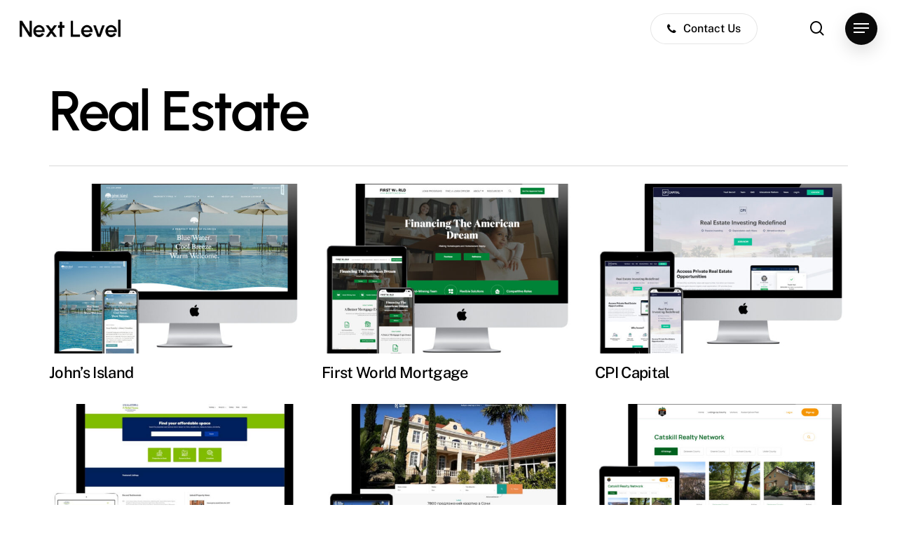

--- FILE ---
content_type: text/html; charset=UTF-8
request_url: https://nextlevelwebsolutions.com/project-type/real-estate/
body_size: 11282
content:
<!doctype html>
<html lang="en-US" class="no-js">
<head>
	<meta charset="UTF-8">
	<meta name="viewport" content="width=device-width, initial-scale=1, maximum-scale=1, user-scalable=0" /><title>Real Estate &#8211; Next Level</title>
<meta name='robots' content='max-image-preview:large' />
<link rel='dns-prefetch' href='//fonts.googleapis.com' />
<link rel="alternate" type="application/rss+xml" title="Next Level &raquo; Feed" href="https://nextlevelwebsolutions.com/feed/" />
<link rel="alternate" type="application/rss+xml" title="Next Level &raquo; Comments Feed" href="https://nextlevelwebsolutions.com/comments/feed/" />
<link rel="alternate" type="application/rss+xml" title="Next Level &raquo; Real Estate Project Category Feed" href="https://nextlevelwebsolutions.com/project-type/real-estate/feed/" />
<link rel="preload" href="https://nextlevelwebsolutions.com/wp-content/themes/salient/css/fonts/icomoon.woff?v=1.2" as="font" type="font/woff" crossorigin="anonymous"><style id='wp-img-auto-sizes-contain-inline-css' type='text/css'>
img:is([sizes=auto i],[sizes^="auto," i]){contain-intrinsic-size:3000px 1500px}
/*# sourceURL=wp-img-auto-sizes-contain-inline-css */
</style>
<style id='classic-theme-styles-inline-css' type='text/css'>
/*! This file is auto-generated */
.wp-block-button__link{color:#fff;background-color:#32373c;border-radius:9999px;box-shadow:none;text-decoration:none;padding:calc(.667em + 2px) calc(1.333em + 2px);font-size:1.125em}.wp-block-file__button{background:#32373c;color:#fff;text-decoration:none}
/*# sourceURL=/wp-includes/css/classic-themes.min.css */
</style>
<link rel='stylesheet' id='nectar-portfolio-css' href='https://nextlevelwebsolutions.com/wp-content/plugins/salient-portfolio/css/portfolio.css?ver=1.7.1' type='text/css' media='all' />
<link rel='stylesheet' id='salient-grid-system-css' href='https://nextlevelwebsolutions.com/wp-content/themes/salient/css/build/grid-system.css?ver=14.0.7' type='text/css' media='all' />
<link rel='stylesheet' id='main-styles-css' href='https://nextlevelwebsolutions.com/wp-content/themes/salient/css/build/style.css?ver=14.0.7' type='text/css' media='all' />
<link rel='stylesheet' id='nectar-header-perma-transparent-css' href='https://nextlevelwebsolutions.com/wp-content/themes/salient/css/build/header/header-perma-transparent.css?ver=14.0.7' type='text/css' media='all' />
<style type="text/css">@font-face {font-family:Open Sans;font-style:normal;font-weight:300;src:url(/cf-fonts/s/open-sans/5.0.20/greek-ext/300/normal.woff2);unicode-range:U+1F00-1FFF;font-display:swap;}@font-face {font-family:Open Sans;font-style:normal;font-weight:300;src:url(/cf-fonts/s/open-sans/5.0.20/hebrew/300/normal.woff2);unicode-range:U+0590-05FF,U+200C-2010,U+20AA,U+25CC,U+FB1D-FB4F;font-display:swap;}@font-face {font-family:Open Sans;font-style:normal;font-weight:300;src:url(/cf-fonts/s/open-sans/5.0.20/vietnamese/300/normal.woff2);unicode-range:U+0102-0103,U+0110-0111,U+0128-0129,U+0168-0169,U+01A0-01A1,U+01AF-01B0,U+0300-0301,U+0303-0304,U+0308-0309,U+0323,U+0329,U+1EA0-1EF9,U+20AB;font-display:swap;}@font-face {font-family:Open Sans;font-style:normal;font-weight:300;src:url(/cf-fonts/s/open-sans/5.0.20/latin-ext/300/normal.woff2);unicode-range:U+0100-02AF,U+0304,U+0308,U+0329,U+1E00-1E9F,U+1EF2-1EFF,U+2020,U+20A0-20AB,U+20AD-20CF,U+2113,U+2C60-2C7F,U+A720-A7FF;font-display:swap;}@font-face {font-family:Open Sans;font-style:normal;font-weight:300;src:url(/cf-fonts/s/open-sans/5.0.20/cyrillic/300/normal.woff2);unicode-range:U+0301,U+0400-045F,U+0490-0491,U+04B0-04B1,U+2116;font-display:swap;}@font-face {font-family:Open Sans;font-style:normal;font-weight:300;src:url(/cf-fonts/s/open-sans/5.0.20/cyrillic-ext/300/normal.woff2);unicode-range:U+0460-052F,U+1C80-1C88,U+20B4,U+2DE0-2DFF,U+A640-A69F,U+FE2E-FE2F;font-display:swap;}@font-face {font-family:Open Sans;font-style:normal;font-weight:300;src:url(/cf-fonts/s/open-sans/5.0.20/latin/300/normal.woff2);unicode-range:U+0000-00FF,U+0131,U+0152-0153,U+02BB-02BC,U+02C6,U+02DA,U+02DC,U+0304,U+0308,U+0329,U+2000-206F,U+2074,U+20AC,U+2122,U+2191,U+2193,U+2212,U+2215,U+FEFF,U+FFFD;font-display:swap;}@font-face {font-family:Open Sans;font-style:normal;font-weight:300;src:url(/cf-fonts/s/open-sans/5.0.20/greek/300/normal.woff2);unicode-range:U+0370-03FF;font-display:swap;}@font-face {font-family:Open Sans;font-style:normal;font-weight:400;src:url(/cf-fonts/s/open-sans/5.0.20/latin/400/normal.woff2);unicode-range:U+0000-00FF,U+0131,U+0152-0153,U+02BB-02BC,U+02C6,U+02DA,U+02DC,U+0304,U+0308,U+0329,U+2000-206F,U+2074,U+20AC,U+2122,U+2191,U+2193,U+2212,U+2215,U+FEFF,U+FFFD;font-display:swap;}@font-face {font-family:Open Sans;font-style:normal;font-weight:400;src:url(/cf-fonts/s/open-sans/5.0.20/vietnamese/400/normal.woff2);unicode-range:U+0102-0103,U+0110-0111,U+0128-0129,U+0168-0169,U+01A0-01A1,U+01AF-01B0,U+0300-0301,U+0303-0304,U+0308-0309,U+0323,U+0329,U+1EA0-1EF9,U+20AB;font-display:swap;}@font-face {font-family:Open Sans;font-style:normal;font-weight:400;src:url(/cf-fonts/s/open-sans/5.0.20/greek/400/normal.woff2);unicode-range:U+0370-03FF;font-display:swap;}@font-face {font-family:Open Sans;font-style:normal;font-weight:400;src:url(/cf-fonts/s/open-sans/5.0.20/hebrew/400/normal.woff2);unicode-range:U+0590-05FF,U+200C-2010,U+20AA,U+25CC,U+FB1D-FB4F;font-display:swap;}@font-face {font-family:Open Sans;font-style:normal;font-weight:400;src:url(/cf-fonts/s/open-sans/5.0.20/latin-ext/400/normal.woff2);unicode-range:U+0100-02AF,U+0304,U+0308,U+0329,U+1E00-1E9F,U+1EF2-1EFF,U+2020,U+20A0-20AB,U+20AD-20CF,U+2113,U+2C60-2C7F,U+A720-A7FF;font-display:swap;}@font-face {font-family:Open Sans;font-style:normal;font-weight:400;src:url(/cf-fonts/s/open-sans/5.0.20/cyrillic/400/normal.woff2);unicode-range:U+0301,U+0400-045F,U+0490-0491,U+04B0-04B1,U+2116;font-display:swap;}@font-face {font-family:Open Sans;font-style:normal;font-weight:400;src:url(/cf-fonts/s/open-sans/5.0.20/cyrillic-ext/400/normal.woff2);unicode-range:U+0460-052F,U+1C80-1C88,U+20B4,U+2DE0-2DFF,U+A640-A69F,U+FE2E-FE2F;font-display:swap;}@font-face {font-family:Open Sans;font-style:normal;font-weight:400;src:url(/cf-fonts/s/open-sans/5.0.20/greek-ext/400/normal.woff2);unicode-range:U+1F00-1FFF;font-display:swap;}@font-face {font-family:Open Sans;font-style:normal;font-weight:600;src:url(/cf-fonts/s/open-sans/5.0.20/cyrillic-ext/600/normal.woff2);unicode-range:U+0460-052F,U+1C80-1C88,U+20B4,U+2DE0-2DFF,U+A640-A69F,U+FE2E-FE2F;font-display:swap;}@font-face {font-family:Open Sans;font-style:normal;font-weight:600;src:url(/cf-fonts/s/open-sans/5.0.20/greek-ext/600/normal.woff2);unicode-range:U+1F00-1FFF;font-display:swap;}@font-face {font-family:Open Sans;font-style:normal;font-weight:600;src:url(/cf-fonts/s/open-sans/5.0.20/greek/600/normal.woff2);unicode-range:U+0370-03FF;font-display:swap;}@font-face {font-family:Open Sans;font-style:normal;font-weight:600;src:url(/cf-fonts/s/open-sans/5.0.20/hebrew/600/normal.woff2);unicode-range:U+0590-05FF,U+200C-2010,U+20AA,U+25CC,U+FB1D-FB4F;font-display:swap;}@font-face {font-family:Open Sans;font-style:normal;font-weight:600;src:url(/cf-fonts/s/open-sans/5.0.20/cyrillic/600/normal.woff2);unicode-range:U+0301,U+0400-045F,U+0490-0491,U+04B0-04B1,U+2116;font-display:swap;}@font-face {font-family:Open Sans;font-style:normal;font-weight:600;src:url(/cf-fonts/s/open-sans/5.0.20/vietnamese/600/normal.woff2);unicode-range:U+0102-0103,U+0110-0111,U+0128-0129,U+0168-0169,U+01A0-01A1,U+01AF-01B0,U+0300-0301,U+0303-0304,U+0308-0309,U+0323,U+0329,U+1EA0-1EF9,U+20AB;font-display:swap;}@font-face {font-family:Open Sans;font-style:normal;font-weight:600;src:url(/cf-fonts/s/open-sans/5.0.20/latin/600/normal.woff2);unicode-range:U+0000-00FF,U+0131,U+0152-0153,U+02BB-02BC,U+02C6,U+02DA,U+02DC,U+0304,U+0308,U+0329,U+2000-206F,U+2074,U+20AC,U+2122,U+2191,U+2193,U+2212,U+2215,U+FEFF,U+FFFD;font-display:swap;}@font-face {font-family:Open Sans;font-style:normal;font-weight:600;src:url(/cf-fonts/s/open-sans/5.0.20/latin-ext/600/normal.woff2);unicode-range:U+0100-02AF,U+0304,U+0308,U+0329,U+1E00-1E9F,U+1EF2-1EFF,U+2020,U+20A0-20AB,U+20AD-20CF,U+2113,U+2C60-2C7F,U+A720-A7FF;font-display:swap;}@font-face {font-family:Open Sans;font-style:normal;font-weight:700;src:url(/cf-fonts/s/open-sans/5.0.20/hebrew/700/normal.woff2);unicode-range:U+0590-05FF,U+200C-2010,U+20AA,U+25CC,U+FB1D-FB4F;font-display:swap;}@font-face {font-family:Open Sans;font-style:normal;font-weight:700;src:url(/cf-fonts/s/open-sans/5.0.20/cyrillic-ext/700/normal.woff2);unicode-range:U+0460-052F,U+1C80-1C88,U+20B4,U+2DE0-2DFF,U+A640-A69F,U+FE2E-FE2F;font-display:swap;}@font-face {font-family:Open Sans;font-style:normal;font-weight:700;src:url(/cf-fonts/s/open-sans/5.0.20/greek-ext/700/normal.woff2);unicode-range:U+1F00-1FFF;font-display:swap;}@font-face {font-family:Open Sans;font-style:normal;font-weight:700;src:url(/cf-fonts/s/open-sans/5.0.20/vietnamese/700/normal.woff2);unicode-range:U+0102-0103,U+0110-0111,U+0128-0129,U+0168-0169,U+01A0-01A1,U+01AF-01B0,U+0300-0301,U+0303-0304,U+0308-0309,U+0323,U+0329,U+1EA0-1EF9,U+20AB;font-display:swap;}@font-face {font-family:Open Sans;font-style:normal;font-weight:700;src:url(/cf-fonts/s/open-sans/5.0.20/latin-ext/700/normal.woff2);unicode-range:U+0100-02AF,U+0304,U+0308,U+0329,U+1E00-1E9F,U+1EF2-1EFF,U+2020,U+20A0-20AB,U+20AD-20CF,U+2113,U+2C60-2C7F,U+A720-A7FF;font-display:swap;}@font-face {font-family:Open Sans;font-style:normal;font-weight:700;src:url(/cf-fonts/s/open-sans/5.0.20/greek/700/normal.woff2);unicode-range:U+0370-03FF;font-display:swap;}@font-face {font-family:Open Sans;font-style:normal;font-weight:700;src:url(/cf-fonts/s/open-sans/5.0.20/latin/700/normal.woff2);unicode-range:U+0000-00FF,U+0131,U+0152-0153,U+02BB-02BC,U+02C6,U+02DA,U+02DC,U+0304,U+0308,U+0329,U+2000-206F,U+2074,U+20AC,U+2122,U+2191,U+2193,U+2212,U+2215,U+FEFF,U+FFFD;font-display:swap;}@font-face {font-family:Open Sans;font-style:normal;font-weight:700;src:url(/cf-fonts/s/open-sans/5.0.20/cyrillic/700/normal.woff2);unicode-range:U+0301,U+0400-045F,U+0490-0491,U+04B0-04B1,U+2116;font-display:swap;}</style>
<link rel='stylesheet' id='nectar-blog-masonry-core-css' href='https://nextlevelwebsolutions.com/wp-content/themes/salient/css/build/blog/masonry-core.css?ver=14.0.7' type='text/css' media='all' />
<link rel='stylesheet' id='responsive-css' href='https://nextlevelwebsolutions.com/wp-content/themes/salient/css/build/responsive.css?ver=14.0.7' type='text/css' media='all' />
<link rel='stylesheet' id='nectar-flickity-css' href='https://nextlevelwebsolutions.com/wp-content/themes/salient/css/build/plugins/flickity.css?ver=14.0.7' type='text/css' media='all' />
<link rel='stylesheet' id='select2-css' href='https://nextlevelwebsolutions.com/wp-content/themes/salient/css/build/plugins/select2.css?ver=4.0.1' type='text/css' media='all' />
<link rel='stylesheet' id='skin-material-css' href='https://nextlevelwebsolutions.com/wp-content/themes/salient/css/build/skin-material.css?ver=14.0.7' type='text/css' media='all' />
<link rel='stylesheet' id='salient-wp-menu-dynamic-css' href='https://nextlevelwebsolutions.com/wp-content/uploads/salient/menu-dynamic.css?ver=27671' type='text/css' media='all' />
<link rel='stylesheet' id='dynamic-css-css' href='https://nextlevelwebsolutions.com/wp-content/themes/salient/css/salient-dynamic-styles.css?ver=83542' type='text/css' media='all' />
<style id='dynamic-css-inline-css' type='text/css'>
#header-space{background-color:#ffffff}@media only screen and (min-width:1000px){body #ajax-content-wrap.no-scroll{min-height:calc(100vh - 81px);height:calc(100vh - 81px)!important;}}@media only screen and (min-width:1000px){#page-header-wrap.fullscreen-header,#page-header-wrap.fullscreen-header #page-header-bg,html:not(.nectar-box-roll-loaded) .nectar-box-roll > #page-header-bg.fullscreen-header,.nectar_fullscreen_zoom_recent_projects,#nectar_fullscreen_rows:not(.afterLoaded) > div{height:calc(100vh - 80px);}.wpb_row.vc_row-o-full-height.top-level,.wpb_row.vc_row-o-full-height.top-level > .col.span_12{min-height:calc(100vh - 80px);}html:not(.nectar-box-roll-loaded) .nectar-box-roll > #page-header-bg.fullscreen-header{top:81px;}.nectar-slider-wrap[data-fullscreen="true"]:not(.loaded),.nectar-slider-wrap[data-fullscreen="true"]:not(.loaded) .swiper-container{height:calc(100vh - 79px)!important;}.admin-bar .nectar-slider-wrap[data-fullscreen="true"]:not(.loaded),.admin-bar .nectar-slider-wrap[data-fullscreen="true"]:not(.loaded) .swiper-container{height:calc(100vh - 79px - 32px)!important;}}@media only screen and (max-width:999px){.using-mobile-browser #nectar_fullscreen_rows:not(.afterLoaded):not([data-mobile-disable="on"]) > div{height:calc(100vh - 101px);}.using-mobile-browser .wpb_row.vc_row-o-full-height.top-level,.using-mobile-browser .wpb_row.vc_row-o-full-height.top-level > .col.span_12,[data-permanent-transparent="1"].using-mobile-browser .wpb_row.vc_row-o-full-height.top-level,[data-permanent-transparent="1"].using-mobile-browser .wpb_row.vc_row-o-full-height.top-level > .col.span_12{min-height:calc(100vh - 101px);}html:not(.nectar-box-roll-loaded) .nectar-box-roll > #page-header-bg.fullscreen-header,.nectar_fullscreen_zoom_recent_projects,.nectar-slider-wrap[data-fullscreen="true"]:not(.loaded),.nectar-slider-wrap[data-fullscreen="true"]:not(.loaded) .swiper-container,#nectar_fullscreen_rows:not(.afterLoaded):not([data-mobile-disable="on"]) > div{height:calc(100vh - 48px);}.wpb_row.vc_row-o-full-height.top-level,.wpb_row.vc_row-o-full-height.top-level > .col.span_12{min-height:calc(100vh - 48px);}body[data-transparent-header="false"] #ajax-content-wrap.no-scroll{min-height:calc(100vh - 48px);height:calc(100vh - 48px);}}.nectar-shape-divider-wrap{position:absolute;top:auto;bottom:0;left:0;right:0;width:100%;height:150px;z-index:3;transform:translateZ(0);}.post-area.span_9 .nectar-shape-divider-wrap{overflow:hidden;}.nectar-shape-divider-wrap[data-front="true"]{z-index:50;}.nectar-shape-divider-wrap[data-style="waves_opacity"] svg path:first-child{opacity:0.6;}.nectar-shape-divider-wrap[data-style="curve_opacity"] svg path:nth-child(1),.nectar-shape-divider-wrap[data-style="waves_opacity_alt"] svg path:nth-child(1){opacity:0.15;}.nectar-shape-divider-wrap[data-style="curve_opacity"] svg path:nth-child(2),.nectar-shape-divider-wrap[data-style="waves_opacity_alt"] svg path:nth-child(2){opacity:0.3;}.nectar-shape-divider{width:100%;left:0;bottom:-1px;height:100%;position:absolute;}.nectar-shape-divider-wrap.no-color .nectar-shape-divider{fill:#fff;}@media only screen and (max-width:999px){.nectar-shape-divider-wrap:not([data-using-percent-val="true"]) .nectar-shape-divider{height:75%;}.nectar-shape-divider-wrap[data-style="clouds"]:not([data-using-percent-val="true"]) .nectar-shape-divider{height:55%;}}@media only screen and (max-width:690px){.nectar-shape-divider-wrap:not([data-using-percent-val="true"]) .nectar-shape-divider{height:33%;}.nectar-shape-divider-wrap[data-style="clouds"]:not([data-using-percent-val="true"]) .nectar-shape-divider{height:33%;}}#ajax-content-wrap .nectar-shape-divider-wrap[data-height="1"] .nectar-shape-divider,#ajax-content-wrap .nectar-shape-divider-wrap[data-height="1px"] .nectar-shape-divider{height:1px;}.nectar-shape-divider-wrap[data-position="top"]{top:-1px;bottom:auto;}.nectar-shape-divider-wrap[data-position="top"]{transform:rotate(180deg)}#ajax-content-wrap .vc_row.left_padding_5pct .row_col_wrap_12{padding-left:5%;}#ajax-content-wrap .vc_row.right_padding_5pct .row_col_wrap_12{padding-right:5%;}@media only screen and (max-width:999px){.vc_row.top_padding_tablet_4pct{padding-top:4%!important;}}@media only screen and (max-width:999px){.vc_row.bottom_padding_tablet_4pct{padding-bottom:4%!important;}}@media only screen and (max-width:999px){.wpb_column.force-tablet-text-align-left,.wpb_column.force-tablet-text-align-left .col{text-align:left!important;}.wpb_column.force-tablet-text-align-right,.wpb_column.force-tablet-text-align-right .col{text-align:right!important;}.wpb_column.force-tablet-text-align-center,.wpb_column.force-tablet-text-align-center .col,.wpb_column.force-tablet-text-align-center .vc_custom_heading,.wpb_column.force-tablet-text-align-center .nectar-cta{text-align:center!important;}.wpb_column.force-tablet-text-align-center .img-with-aniamtion-wrap img{display:inline-block;}}.wpb_column.el_spacing_0px > .vc_column-inner > .wpb_wrapper > div:not(:last-child){margin-bottom:0;}@media only screen and (max-width:999px){.wpb_column.top_margin_tablet_10px{margin-top:10px!important;}}@media only screen and (max-width:999px){.wpb_column.bottom_margin_tablet_10px{margin-bottom:10px!important;}}@media only screen and (max-width:999px){.nectar-cta.display_tablet_inherit{display:inherit;}}@media only screen and (max-width:690px){.nectar-cta.display_phone_inherit{display:inherit;}}@media only screen and (max-width:690px){.wpb_column.force-phone-text-align-left,.wpb_column.force-phone-text-align-left .col{text-align:left!important;}.wpb_column.force-phone-text-align-right,.wpb_column.force-phone-text-align-right .col{text-align:right!important;}.wpb_column.force-phone-text-align-center,.wpb_column.force-phone-text-align-center .col,.wpb_column.force-phone-text-align-center .vc_custom_heading,.wpb_column.force-phone-text-align-center .nectar-cta{text-align:center!important;}.wpb_column.force-phone-text-align-center .img-with-aniamtion-wrap img{display:inline-block;}}@media only screen and (max-width:690px){.vc_row.bottom_padding_phone_8pct{padding-bottom:8%!important;}}@media only screen and (max-width:690px){.vc_row.top_padding_phone_8pct{padding-top:8%!important;}}.screen-reader-text,.nectar-skip-to-content:not(:focus){border:0;clip:rect(1px,1px,1px,1px);clip-path:inset(50%);height:1px;margin:-1px;overflow:hidden;padding:0;position:absolute!important;width:1px;word-wrap:normal!important;}
/*# sourceURL=dynamic-css-inline-css */
</style>
<link rel='stylesheet' id='salient-child-style-css' href='https://nextlevelwebsolutions.com/wp-content/themes/nextlevel/style.css?ver=14.0.7' type='text/css' media='all' />
<style type="text/css">@font-face {font-family:Urbanist;font-style:normal;font-weight:700;src:url(/cf-fonts/s/urbanist/5.0.18/latin-ext/700/normal.woff2);unicode-range:U+0100-02AF,U+0304,U+0308,U+0329,U+1E00-1E9F,U+1EF2-1EFF,U+2020,U+20A0-20AB,U+20AD-20CF,U+2113,U+2C60-2C7F,U+A720-A7FF;font-display:swap;}@font-face {font-family:Urbanist;font-style:normal;font-weight:700;src:url(/cf-fonts/s/urbanist/5.0.18/latin/700/normal.woff2);unicode-range:U+0000-00FF,U+0131,U+0152-0153,U+02BB-02BC,U+02C6,U+02DA,U+02DC,U+0304,U+0308,U+0329,U+2000-206F,U+2074,U+20AC,U+2122,U+2191,U+2193,U+2212,U+2215,U+FEFF,U+FFFD;font-display:swap;}@font-face {font-family:Urbanist;font-style:normal;font-weight:600;src:url(/cf-fonts/s/urbanist/5.0.18/latin-ext/600/normal.woff2);unicode-range:U+0100-02AF,U+0304,U+0308,U+0329,U+1E00-1E9F,U+1EF2-1EFF,U+2020,U+20A0-20AB,U+20AD-20CF,U+2113,U+2C60-2C7F,U+A720-A7FF;font-display:swap;}@font-face {font-family:Urbanist;font-style:normal;font-weight:600;src:url(/cf-fonts/s/urbanist/5.0.18/latin/600/normal.woff2);unicode-range:U+0000-00FF,U+0131,U+0152-0153,U+02BB-02BC,U+02C6,U+02DA,U+02DC,U+0304,U+0308,U+0329,U+2000-206F,U+2074,U+20AC,U+2122,U+2191,U+2193,U+2212,U+2215,U+FEFF,U+FFFD;font-display:swap;}@font-face {font-family:Public Sans;font-style:normal;font-weight:500;src:url(/cf-fonts/s/public-sans/5.0.16/latin/500/normal.woff2);unicode-range:U+0000-00FF,U+0131,U+0152-0153,U+02BB-02BC,U+02C6,U+02DA,U+02DC,U+0304,U+0308,U+0329,U+2000-206F,U+2074,U+20AC,U+2122,U+2191,U+2193,U+2212,U+2215,U+FEFF,U+FFFD;font-display:swap;}@font-face {font-family:Public Sans;font-style:normal;font-weight:500;src:url(/cf-fonts/s/public-sans/5.0.16/latin-ext/500/normal.woff2);unicode-range:U+0100-02AF,U+0304,U+0308,U+0329,U+1E00-1E9F,U+1EF2-1EFF,U+2020,U+20A0-20AB,U+20AD-20CF,U+2113,U+2C60-2C7F,U+A720-A7FF;font-display:swap;}@font-face {font-family:Public Sans;font-style:normal;font-weight:500;src:url(/cf-fonts/s/public-sans/5.0.16/vietnamese/500/normal.woff2);unicode-range:U+0102-0103,U+0110-0111,U+0128-0129,U+0168-0169,U+01A0-01A1,U+01AF-01B0,U+0300-0301,U+0303-0304,U+0308-0309,U+0323,U+0329,U+1EA0-1EF9,U+20AB;font-display:swap;}@font-face {font-family:Public Sans;font-style:normal;font-weight:400;src:url(/cf-fonts/s/public-sans/5.0.16/vietnamese/400/normal.woff2);unicode-range:U+0102-0103,U+0110-0111,U+0128-0129,U+0168-0169,U+01A0-01A1,U+01AF-01B0,U+0300-0301,U+0303-0304,U+0308-0309,U+0323,U+0329,U+1EA0-1EF9,U+20AB;font-display:swap;}@font-face {font-family:Public Sans;font-style:normal;font-weight:400;src:url(/cf-fonts/s/public-sans/5.0.16/latin-ext/400/normal.woff2);unicode-range:U+0100-02AF,U+0304,U+0308,U+0329,U+1E00-1E9F,U+1EF2-1EFF,U+2020,U+20A0-20AB,U+20AD-20CF,U+2113,U+2C60-2C7F,U+A720-A7FF;font-display:swap;}@font-face {font-family:Public Sans;font-style:normal;font-weight:400;src:url(/cf-fonts/s/public-sans/5.0.16/latin/400/normal.woff2);unicode-range:U+0000-00FF,U+0131,U+0152-0153,U+02BB-02BC,U+02C6,U+02DA,U+02DC,U+0304,U+0308,U+0329,U+2000-206F,U+2074,U+20AC,U+2122,U+2191,U+2193,U+2212,U+2215,U+FEFF,U+FFFD;font-display:swap;}@font-face {font-family:Public Sans;font-style:normal;font-weight:300;src:url(/cf-fonts/s/public-sans/5.0.16/latin-ext/300/normal.woff2);unicode-range:U+0100-02AF,U+0304,U+0308,U+0329,U+1E00-1E9F,U+1EF2-1EFF,U+2020,U+20A0-20AB,U+20AD-20CF,U+2113,U+2C60-2C7F,U+A720-A7FF;font-display:swap;}@font-face {font-family:Public Sans;font-style:normal;font-weight:300;src:url(/cf-fonts/s/public-sans/5.0.16/latin/300/normal.woff2);unicode-range:U+0000-00FF,U+0131,U+0152-0153,U+02BB-02BC,U+02C6,U+02DA,U+02DC,U+0304,U+0308,U+0329,U+2000-206F,U+2074,U+20AC,U+2122,U+2191,U+2193,U+2212,U+2215,U+FEFF,U+FFFD;font-display:swap;}@font-face {font-family:Public Sans;font-style:normal;font-weight:300;src:url(/cf-fonts/s/public-sans/5.0.16/vietnamese/300/normal.woff2);unicode-range:U+0102-0103,U+0110-0111,U+0128-0129,U+0168-0169,U+01A0-01A1,U+01AF-01B0,U+0300-0301,U+0303-0304,U+0308-0309,U+0323,U+0329,U+1EA0-1EF9,U+20AB;font-display:swap;}@font-face {font-family:Public Sans;font-style:normal;font-weight:600;src:url(/cf-fonts/s/public-sans/5.0.16/latin/600/normal.woff2);unicode-range:U+0000-00FF,U+0131,U+0152-0153,U+02BB-02BC,U+02C6,U+02DA,U+02DC,U+0304,U+0308,U+0329,U+2000-206F,U+2074,U+20AC,U+2122,U+2191,U+2193,U+2212,U+2215,U+FEFF,U+FFFD;font-display:swap;}@font-face {font-family:Public Sans;font-style:normal;font-weight:600;src:url(/cf-fonts/s/public-sans/5.0.16/latin-ext/600/normal.woff2);unicode-range:U+0100-02AF,U+0304,U+0308,U+0329,U+1E00-1E9F,U+1EF2-1EFF,U+2020,U+20A0-20AB,U+20AD-20CF,U+2113,U+2C60-2C7F,U+A720-A7FF;font-display:swap;}@font-face {font-family:Public Sans;font-style:normal;font-weight:600;src:url(/cf-fonts/s/public-sans/5.0.16/vietnamese/600/normal.woff2);unicode-range:U+0102-0103,U+0110-0111,U+0128-0129,U+0168-0169,U+01A0-01A1,U+01AF-01B0,U+0300-0301,U+0303-0304,U+0308-0309,U+0323,U+0329,U+1EA0-1EF9,U+20AB;font-display:swap;}@font-face {font-family:Cormorant;font-style:normal;font-weight:500;src:url(/cf-fonts/s/cormorant/5.0.11/cyrillic/500/normal.woff2);unicode-range:U+0301,U+0400-045F,U+0490-0491,U+04B0-04B1,U+2116;font-display:swap;}@font-face {font-family:Cormorant;font-style:normal;font-weight:500;src:url(/cf-fonts/s/cormorant/5.0.11/cyrillic-ext/500/normal.woff2);unicode-range:U+0460-052F,U+1C80-1C88,U+20B4,U+2DE0-2DFF,U+A640-A69F,U+FE2E-FE2F;font-display:swap;}@font-face {font-family:Cormorant;font-style:normal;font-weight:500;src:url(/cf-fonts/s/cormorant/5.0.11/vietnamese/500/normal.woff2);unicode-range:U+0102-0103,U+0110-0111,U+0128-0129,U+0168-0169,U+01A0-01A1,U+01AF-01B0,U+0300-0301,U+0303-0304,U+0308-0309,U+0323,U+0329,U+1EA0-1EF9,U+20AB;font-display:swap;}@font-face {font-family:Cormorant;font-style:normal;font-weight:500;src:url(/cf-fonts/s/cormorant/5.0.11/latin/500/normal.woff2);unicode-range:U+0000-00FF,U+0131,U+0152-0153,U+02BB-02BC,U+02C6,U+02DA,U+02DC,U+0304,U+0308,U+0329,U+2000-206F,U+2074,U+20AC,U+2122,U+2191,U+2193,U+2212,U+2215,U+FEFF,U+FFFD;font-display:swap;}@font-face {font-family:Cormorant;font-style:normal;font-weight:500;src:url(/cf-fonts/s/cormorant/5.0.11/latin-ext/500/normal.woff2);unicode-range:U+0100-02AF,U+0304,U+0308,U+0329,U+1E00-1E9F,U+1EF2-1EFF,U+2020,U+20A0-20AB,U+20AD-20CF,U+2113,U+2C60-2C7F,U+A720-A7FF;font-display:swap;}@font-face {font-family:Castoro;font-style:normal;font-weight:400;src:url(/cf-fonts/s/castoro/5.0.11/latin-ext/400/normal.woff2);unicode-range:U+0100-02AF,U+0304,U+0308,U+0329,U+1E00-1E9F,U+1EF2-1EFF,U+2020,U+20A0-20AB,U+20AD-20CF,U+2113,U+2C60-2C7F,U+A720-A7FF;font-display:swap;}@font-face {font-family:Castoro;font-style:normal;font-weight:400;src:url(/cf-fonts/s/castoro/5.0.11/latin/400/normal.woff2);unicode-range:U+0000-00FF,U+0131,U+0152-0153,U+02BB-02BC,U+02C6,U+02DA,U+02DC,U+0304,U+0308,U+0329,U+2000-206F,U+2074,U+20AC,U+2122,U+2191,U+2193,U+2212,U+2215,U+FEFF,U+FFFD;font-display:swap;}</style>
<link rel='stylesheet' id='parent-style-css' href='https://nextlevelwebsolutions.com/wp-content/themes/salient/style.css?ver=6.9' type='text/css' media='all' />
<link rel='stylesheet' id='child-style-css' href='https://nextlevelwebsolutions.com/wp-content/themes/nextlevel/style.css?ver=6.9' type='text/css' media='all' />
<link rel='stylesheet' id='scss-styles-css' href='https://nextlevelwebsolutions.com/wp-content/themes/nextlevel/css/index.css?781247389=529000260&#038;ver=6.9' type='text/css' media='all' />
<script type="dc2c5b7f9c7c7923c1b95a71-text/javascript" src="https://nextlevelwebsolutions.com/wp-includes/js/jquery/jquery.min.js?ver=3.7.1" id="jquery-core-js"></script>
<script type="dc2c5b7f9c7c7923c1b95a71-text/javascript" src="https://nextlevelwebsolutions.com/wp-includes/js/jquery/jquery-migrate.min.js?ver=3.4.1" id="jquery-migrate-js"></script>
<link rel="https://api.w.org/" href="https://nextlevelwebsolutions.com/wp-json/" /><link rel="EditURI" type="application/rsd+xml" title="RSD" href="https://nextlevelwebsolutions.com/xmlrpc.php?rsd" />
<meta name="generator" content="WordPress 6.9" />
<script type="dc2c5b7f9c7c7923c1b95a71-text/javascript"> var root = document.getElementsByTagName( "html" )[0]; root.setAttribute( "class", "js" ); </script><meta name="generator" content="Powered by WPBakery Page Builder - drag and drop page builder for WordPress."/>
		<style type="text/css" id="wp-custom-css">
			.nectar-post-grid-filters a[data-filter="2015"],
.nectar-post-grid-filters a[data-filter="2016"],
.nectar-post-grid-filters a[data-filter="2017"],
.nectar-post-grid-filters a[data-filter="2018"],
.nectar-post-grid-filters a[data-filter="2019"],
.nectar-post-grid-filters a[data-filter="2020"],
.nectar-post-grid-filters a[data-filter="2021"],
.nectar-post-grid-filters a[data-filter="2022"],
.nectar-post-grid-filters a[data-filter="2023"],
.nectar-post-grid-filters a[data-filter="2024"],
.nectar-post-grid-filters a[data-filter="2025"]
{
	display: none !important;
	
}		</style>
		<noscript><style> .wpb_animate_when_almost_visible { opacity: 1; }</style></noscript><style id='global-styles-inline-css' type='text/css'>
:root{--wp--preset--aspect-ratio--square: 1;--wp--preset--aspect-ratio--4-3: 4/3;--wp--preset--aspect-ratio--3-4: 3/4;--wp--preset--aspect-ratio--3-2: 3/2;--wp--preset--aspect-ratio--2-3: 2/3;--wp--preset--aspect-ratio--16-9: 16/9;--wp--preset--aspect-ratio--9-16: 9/16;--wp--preset--color--black: #000000;--wp--preset--color--cyan-bluish-gray: #abb8c3;--wp--preset--color--white: #ffffff;--wp--preset--color--pale-pink: #f78da7;--wp--preset--color--vivid-red: #cf2e2e;--wp--preset--color--luminous-vivid-orange: #ff6900;--wp--preset--color--luminous-vivid-amber: #fcb900;--wp--preset--color--light-green-cyan: #7bdcb5;--wp--preset--color--vivid-green-cyan: #00d084;--wp--preset--color--pale-cyan-blue: #8ed1fc;--wp--preset--color--vivid-cyan-blue: #0693e3;--wp--preset--color--vivid-purple: #9b51e0;--wp--preset--gradient--vivid-cyan-blue-to-vivid-purple: linear-gradient(135deg,rgb(6,147,227) 0%,rgb(155,81,224) 100%);--wp--preset--gradient--light-green-cyan-to-vivid-green-cyan: linear-gradient(135deg,rgb(122,220,180) 0%,rgb(0,208,130) 100%);--wp--preset--gradient--luminous-vivid-amber-to-luminous-vivid-orange: linear-gradient(135deg,rgb(252,185,0) 0%,rgb(255,105,0) 100%);--wp--preset--gradient--luminous-vivid-orange-to-vivid-red: linear-gradient(135deg,rgb(255,105,0) 0%,rgb(207,46,46) 100%);--wp--preset--gradient--very-light-gray-to-cyan-bluish-gray: linear-gradient(135deg,rgb(238,238,238) 0%,rgb(169,184,195) 100%);--wp--preset--gradient--cool-to-warm-spectrum: linear-gradient(135deg,rgb(74,234,220) 0%,rgb(151,120,209) 20%,rgb(207,42,186) 40%,rgb(238,44,130) 60%,rgb(251,105,98) 80%,rgb(254,248,76) 100%);--wp--preset--gradient--blush-light-purple: linear-gradient(135deg,rgb(255,206,236) 0%,rgb(152,150,240) 100%);--wp--preset--gradient--blush-bordeaux: linear-gradient(135deg,rgb(254,205,165) 0%,rgb(254,45,45) 50%,rgb(107,0,62) 100%);--wp--preset--gradient--luminous-dusk: linear-gradient(135deg,rgb(255,203,112) 0%,rgb(199,81,192) 50%,rgb(65,88,208) 100%);--wp--preset--gradient--pale-ocean: linear-gradient(135deg,rgb(255,245,203) 0%,rgb(182,227,212) 50%,rgb(51,167,181) 100%);--wp--preset--gradient--electric-grass: linear-gradient(135deg,rgb(202,248,128) 0%,rgb(113,206,126) 100%);--wp--preset--gradient--midnight: linear-gradient(135deg,rgb(2,3,129) 0%,rgb(40,116,252) 100%);--wp--preset--font-size--small: 13px;--wp--preset--font-size--medium: 20px;--wp--preset--font-size--large: 36px;--wp--preset--font-size--x-large: 42px;--wp--preset--spacing--20: 0.44rem;--wp--preset--spacing--30: 0.67rem;--wp--preset--spacing--40: 1rem;--wp--preset--spacing--50: 1.5rem;--wp--preset--spacing--60: 2.25rem;--wp--preset--spacing--70: 3.38rem;--wp--preset--spacing--80: 5.06rem;--wp--preset--shadow--natural: 6px 6px 9px rgba(0, 0, 0, 0.2);--wp--preset--shadow--deep: 12px 12px 50px rgba(0, 0, 0, 0.4);--wp--preset--shadow--sharp: 6px 6px 0px rgba(0, 0, 0, 0.2);--wp--preset--shadow--outlined: 6px 6px 0px -3px rgb(255, 255, 255), 6px 6px rgb(0, 0, 0);--wp--preset--shadow--crisp: 6px 6px 0px rgb(0, 0, 0);}:where(.is-layout-flex){gap: 0.5em;}:where(.is-layout-grid){gap: 0.5em;}body .is-layout-flex{display: flex;}.is-layout-flex{flex-wrap: wrap;align-items: center;}.is-layout-flex > :is(*, div){margin: 0;}body .is-layout-grid{display: grid;}.is-layout-grid > :is(*, div){margin: 0;}:where(.wp-block-columns.is-layout-flex){gap: 2em;}:where(.wp-block-columns.is-layout-grid){gap: 2em;}:where(.wp-block-post-template.is-layout-flex){gap: 1.25em;}:where(.wp-block-post-template.is-layout-grid){gap: 1.25em;}.has-black-color{color: var(--wp--preset--color--black) !important;}.has-cyan-bluish-gray-color{color: var(--wp--preset--color--cyan-bluish-gray) !important;}.has-white-color{color: var(--wp--preset--color--white) !important;}.has-pale-pink-color{color: var(--wp--preset--color--pale-pink) !important;}.has-vivid-red-color{color: var(--wp--preset--color--vivid-red) !important;}.has-luminous-vivid-orange-color{color: var(--wp--preset--color--luminous-vivid-orange) !important;}.has-luminous-vivid-amber-color{color: var(--wp--preset--color--luminous-vivid-amber) !important;}.has-light-green-cyan-color{color: var(--wp--preset--color--light-green-cyan) !important;}.has-vivid-green-cyan-color{color: var(--wp--preset--color--vivid-green-cyan) !important;}.has-pale-cyan-blue-color{color: var(--wp--preset--color--pale-cyan-blue) !important;}.has-vivid-cyan-blue-color{color: var(--wp--preset--color--vivid-cyan-blue) !important;}.has-vivid-purple-color{color: var(--wp--preset--color--vivid-purple) !important;}.has-black-background-color{background-color: var(--wp--preset--color--black) !important;}.has-cyan-bluish-gray-background-color{background-color: var(--wp--preset--color--cyan-bluish-gray) !important;}.has-white-background-color{background-color: var(--wp--preset--color--white) !important;}.has-pale-pink-background-color{background-color: var(--wp--preset--color--pale-pink) !important;}.has-vivid-red-background-color{background-color: var(--wp--preset--color--vivid-red) !important;}.has-luminous-vivid-orange-background-color{background-color: var(--wp--preset--color--luminous-vivid-orange) !important;}.has-luminous-vivid-amber-background-color{background-color: var(--wp--preset--color--luminous-vivid-amber) !important;}.has-light-green-cyan-background-color{background-color: var(--wp--preset--color--light-green-cyan) !important;}.has-vivid-green-cyan-background-color{background-color: var(--wp--preset--color--vivid-green-cyan) !important;}.has-pale-cyan-blue-background-color{background-color: var(--wp--preset--color--pale-cyan-blue) !important;}.has-vivid-cyan-blue-background-color{background-color: var(--wp--preset--color--vivid-cyan-blue) !important;}.has-vivid-purple-background-color{background-color: var(--wp--preset--color--vivid-purple) !important;}.has-black-border-color{border-color: var(--wp--preset--color--black) !important;}.has-cyan-bluish-gray-border-color{border-color: var(--wp--preset--color--cyan-bluish-gray) !important;}.has-white-border-color{border-color: var(--wp--preset--color--white) !important;}.has-pale-pink-border-color{border-color: var(--wp--preset--color--pale-pink) !important;}.has-vivid-red-border-color{border-color: var(--wp--preset--color--vivid-red) !important;}.has-luminous-vivid-orange-border-color{border-color: var(--wp--preset--color--luminous-vivid-orange) !important;}.has-luminous-vivid-amber-border-color{border-color: var(--wp--preset--color--luminous-vivid-amber) !important;}.has-light-green-cyan-border-color{border-color: var(--wp--preset--color--light-green-cyan) !important;}.has-vivid-green-cyan-border-color{border-color: var(--wp--preset--color--vivid-green-cyan) !important;}.has-pale-cyan-blue-border-color{border-color: var(--wp--preset--color--pale-cyan-blue) !important;}.has-vivid-cyan-blue-border-color{border-color: var(--wp--preset--color--vivid-cyan-blue) !important;}.has-vivid-purple-border-color{border-color: var(--wp--preset--color--vivid-purple) !important;}.has-vivid-cyan-blue-to-vivid-purple-gradient-background{background: var(--wp--preset--gradient--vivid-cyan-blue-to-vivid-purple) !important;}.has-light-green-cyan-to-vivid-green-cyan-gradient-background{background: var(--wp--preset--gradient--light-green-cyan-to-vivid-green-cyan) !important;}.has-luminous-vivid-amber-to-luminous-vivid-orange-gradient-background{background: var(--wp--preset--gradient--luminous-vivid-amber-to-luminous-vivid-orange) !important;}.has-luminous-vivid-orange-to-vivid-red-gradient-background{background: var(--wp--preset--gradient--luminous-vivid-orange-to-vivid-red) !important;}.has-very-light-gray-to-cyan-bluish-gray-gradient-background{background: var(--wp--preset--gradient--very-light-gray-to-cyan-bluish-gray) !important;}.has-cool-to-warm-spectrum-gradient-background{background: var(--wp--preset--gradient--cool-to-warm-spectrum) !important;}.has-blush-light-purple-gradient-background{background: var(--wp--preset--gradient--blush-light-purple) !important;}.has-blush-bordeaux-gradient-background{background: var(--wp--preset--gradient--blush-bordeaux) !important;}.has-luminous-dusk-gradient-background{background: var(--wp--preset--gradient--luminous-dusk) !important;}.has-pale-ocean-gradient-background{background: var(--wp--preset--gradient--pale-ocean) !important;}.has-electric-grass-gradient-background{background: var(--wp--preset--gradient--electric-grass) !important;}.has-midnight-gradient-background{background: var(--wp--preset--gradient--midnight) !important;}.has-small-font-size{font-size: var(--wp--preset--font-size--small) !important;}.has-medium-font-size{font-size: var(--wp--preset--font-size--medium) !important;}.has-large-font-size{font-size: var(--wp--preset--font-size--large) !important;}.has-x-large-font-size{font-size: var(--wp--preset--font-size--x-large) !important;}
/*# sourceURL=global-styles-inline-css */
</style>
<link rel='stylesheet' id='font-awesome-css' href='https://nextlevelwebsolutions.com/wp-content/themes/salient/css/font-awesome.min.css?ver=4.7.1' type='text/css' media='all' />
<link rel='stylesheet' id='js_composer_front-css' href='https://nextlevelwebsolutions.com/wp-content/plugins/js_composer_salient/assets/css/js_composer.min.css?ver=6.7.1' type='text/css' media='all' />
<link rel='stylesheet' id='fancyBox-css' href='https://nextlevelwebsolutions.com/wp-content/themes/salient/css/build/plugins/jquery.fancybox.css?ver=3.3.1' type='text/css' media='all' />
<link rel='stylesheet' id='nectar-ocm-core-css' href='https://nextlevelwebsolutions.com/wp-content/themes/salient/css/build/off-canvas/core.css?ver=14.0.7' type='text/css' media='all' />
<link rel='stylesheet' id='nectar-ocm-slide-out-right-material-css' href='https://nextlevelwebsolutions.com/wp-content/themes/salient/css/build/off-canvas/slide-out-right-material.css?ver=14.0.7' type='text/css' media='all' />
</head><body class="archive tax-project-type term-real-estate term-46 wp-theme-salient wp-child-theme-nextlevel material wpb-js-composer js-comp-ver-6.7.1 vc_responsive" data-footer-reveal="false" data-footer-reveal-shadow="none" data-header-format="default" data-body-border="off" data-boxed-style="" data-header-breakpoint="1000" data-dropdown-style="minimal" data-cae="easeOutQuart" data-cad="1500" data-megamenu-width="contained" data-aie="none" data-ls="fancybox" data-apte="standard" data-hhun="0" data-fancy-form-rcs="1" data-form-style="default" data-form-submit="regular" data-is="minimal" data-button-style="rounded_shadow" data-user-account-button="false" data-flex-cols="true" data-col-gap="50px" data-header-inherit-rc="false" data-header-search="true" data-animated-anchors="false" data-ajax-transitions="false" data-full-width-header="true" data-slide-out-widget-area="true" data-slide-out-widget-area-style="slide-out-from-right" data-user-set-ocm="1" data-loading-animation="none" data-bg-header="false" data-responsive="1" data-ext-responsive="true" data-ext-padding="70" data-header-resize="0" data-header-color="custom" data-cart="false" data-remove-m-parallax="1" data-remove-m-video-bgs="1" data-m-animate="1" data-force-header-trans-color="light" data-smooth-scrolling="0" data-permanent-transparent="false" >
	
	<script type="dc2c5b7f9c7c7923c1b95a71-text/javascript">
	 (function(window, document) {

		 if(navigator.userAgent.match(/(Android|iPod|iPhone|iPad|BlackBerry|IEMobile|Opera Mini)/)) {
			 document.body.className += " using-mobile-browser mobile ";
		 }

		 if( !("ontouchstart" in window) ) {

			 var body = document.querySelector("body");
			 var winW = window.innerWidth;
			 var bodyW = body.clientWidth;

			 if (winW > bodyW + 4) {
				 body.setAttribute("style", "--scroll-bar-w: " + (winW - bodyW - 4) + "px");
			 } else {
				 body.setAttribute("style", "--scroll-bar-w: 0px");
			 }
		 }

	 })(window, document);
   </script><!-- Google Tag Manager -->
<script type="dc2c5b7f9c7c7923c1b95a71-text/javascript">(function(w,d,s,l,i){w[l]=w[l]||[];w[l].push({'gtm.start':
new Date().getTime(),event:'gtm.js'});var f=d.getElementsByTagName(s)[0],
j=d.createElement(s),dl=l!='dataLayer'?'&l='+l:'';j.async=true;j.src=
'https://www.googletagmanager.com/gtm.js?id='+i+dl;f.parentNode.insertBefore(j,f);
})(window,document,'script','dataLayer','GTM-NL2B6TL');</script>
<!-- End Google Tag Manager -->

<!-- Google Tag Manager (noscript) -->
<noscript><iframe src="https://www.googletagmanager.com/ns.html?id=GTM-NL2B6TL"
height="0" width="0" style="display:none;visibility:hidden"></iframe></noscript>
<!-- End Google Tag Manager (noscript) --><a href="#ajax-content-wrap" class="nectar-skip-to-content">Skip to main content</a><div class="ocm-effect-wrap"><div class="ocm-effect-wrap-inner">	
	<div id="header-space"  data-header-mobile-fixed='1'></div> 
	
		<div id="header-outer" data-has-menu="true" data-has-buttons="yes" data-header-button_style="shadow_hover_scale" data-using-pr-menu="false" data-mobile-fixed="1" data-ptnm="1" data-lhe="animated_underline" data-user-set-bg="#ffffff" data-format="default" data-permanent-transparent="false" data-megamenu-rt="0" data-remove-fixed="0" data-header-resize="0" data-cart="false" data-transparency-option="1" data-box-shadow="none" data-shrink-num="6" data-using-secondary="0" data-using-logo="1" data-logo-height="25" data-m-logo-height="25" data-padding="28" data-full-width="true" data-condense="false" >
		
<div id="search-outer" class="nectar">
	<div id="search">
		<div class="container">
			 <div id="search-box">
				 <div class="inner-wrap">
					 <div class="col span_12">
						  <form role="search" action="https://nextlevelwebsolutions.com/" method="GET">
														 <input type="text" name="s" id="s" value="" aria-label="Search" placeholder="Type what you&#039;re looking for" />
							 
						
												</form>
					</div><!--/span_12-->
				</div><!--/inner-wrap-->
			 </div><!--/search-box-->
			 <div id="close"><a href="#"><span class="screen-reader-text">Close Search</span>
				<span class="close-wrap"> <span class="close-line close-line1"></span> <span class="close-line close-line2"></span> </span>				 </a></div>
		 </div><!--/container-->
	</div><!--/search-->
</div><!--/search-outer-->

<header id="top">
	<div class="container">
		<div class="row">
			<div class="col span_3">
								<a id="logo" href="https://nextlevelwebsolutions.com" data-supplied-ml-starting-dark="false" data-supplied-ml-starting="false" data-supplied-ml="false" >
					<img class="stnd skip-lazy default-logo dark-version" width="1526" height="265" alt="Next Level" src="https://nextlevelwebsolutions.com/wp-content/uploads/2022/06/next-level-logo2022-black.png" srcset="https://nextlevelwebsolutions.com/wp-content/uploads/2022/06/next-level-logo2022-black.png 1x, https://nextlevelwebsolutions.com/wp-content/uploads/2022/06/next-level-logo2022-black.png 2x" />				</a>
							</div><!--/span_3-->

			<div class="col span_9 col_last">
									<div class="nectar-mobile-only mobile-header"><div class="inner"><ul id="menu-salient-architect-top-menu" class="sf-menu"><li id="menu-item-113" class="menu-item menu-item-type-custom menu-item-object-custom menu-item-btn-style-button-border-white-animated_extra-color-gradient menu-item-has-icon menu-item-113"><a href="/cdn-cgi/l/email-protection#1978757c6159777c616d757c6f7c756e7c7b6a76756c6d7076776a377a7674"><i class="nectar-menu-icon fa fa-phone"></i><span class="menu-title-text">Contact Us</span></a></li>
</ul></div></div>
									<a class="mobile-search" href="#searchbox"><span class="nectar-icon icon-salient-search" aria-hidden="true"></span><span class="screen-reader-text">search</span></a>
														<div class="slide-out-widget-area-toggle mobile-icon slide-out-from-right" data-custom-color="true" data-icon-animation="simple-transform">
						<div> <a href="#sidewidgetarea" aria-label="Navigation Menu" aria-expanded="false" class="closed">
							<span class="screen-reader-text">Menu</span><span aria-hidden="true"> <i class="lines-button x2"> <i class="lines"></i> </i> </span>
						</a></div>
					</div>
				
									<nav>
													<ul class="sf-menu">
								<li class="menu-item menu-item-type-custom menu-item-object-custom nectar-regular-menu-item menu-item-btn-style-button-border-white-animated_extra-color-gradient menu-item-has-icon menu-item-113"><a href="/cdn-cgi/l/email-protection#f59499908db59b908d819990839099829097869a9980819c9a9b86db969a98"><i class="nectar-menu-icon fa fa-phone"></i><span class="menu-title-text">Contact Us</span></a></li>
<li id="social-in-menu" class="button_social_group"></li>							</ul>
													<ul class="buttons sf-menu" data-user-set-ocm="1">

								<li id="search-btn"><div><a href="#searchbox"><span class="icon-salient-search" aria-hidden="true"></span><span class="screen-reader-text">search</span></a></div> </li><li class="slide-out-widget-area-toggle" data-icon-animation="simple-transform" data-custom-color="true"><div> <a href="#sidewidgetarea" aria-label="Navigation Menu" aria-expanded="false" class="closed"> <span class="screen-reader-text">Menu</span><span aria-hidden="true"> <i class="lines-button x2"> <i class="lines"></i> </i> </span> </a> </div></li>
							</ul>
						
					</nav>

					
				</div><!--/span_9-->

				
			</div><!--/row-->
					</div><!--/container-->
	</header>		
	</div>
		<div id="ajax-content-wrap">


 <div class="row page-header-no-bg">
		<div class="container">	
			<div class="col span_12 section-title">
				
				<h1>
				Real Estate				</h1>

			</div>
		</div>
	</div>



<div class="container-wrap">
	
	<div class="container main-content" data-col-num="cols-cols-3">

		<div class="portfolio-wrap 
				">
			
		<span class="portfolio-loading"></span>
		
		<div id="portfolio" class="row portfolio-items no-masonry "  data-categories-to-show="" data-starting-filter=""  data-gutter="default" data-masonry-type="default" data-ps="1" data-col-num="cols-3">
							
				<div class="col span_4  element" data-project-cat="real-estate " data-default-color="true" data-title-color="" data-subtitle-color="">
					
					<div class="inner-wrap animated" data-animation="fade_in_from_bottom">

															
							<div class="work-item">
								 
									<img width="600" height="403" src="https://nextlevelwebsolutions.com/wp-content/uploads/2023/04/johns-island-600x403.jpg" class="attachment-portfolio-thumb size-portfolio-thumb wp-post-image" alt="" title="" decoding="async" fetchpriority="high" srcset="https://nextlevelwebsolutions.com/wp-content/uploads/2023/04/johns-island-600x403.jpg 600w, https://nextlevelwebsolutions.com/wp-content/uploads/2023/04/johns-island-900x604.jpg 900w, https://nextlevelwebsolutions.com/wp-content/uploads/2023/04/johns-island-400x269.jpg 400w" sizes="(max-width: 600px) 100vw, 600px" />								
								<div class="work-info-bg"></div>
								<div class="work-info"> 
									
									<div class="vert-center">
											<a href="https://nextlevelwebsolutions.com/wp-content/uploads/2023/04/johns-island.jpg" class="default-link pretty_photo" >View Larger</a> <a class="default-link" href="https://nextlevelwebsolutions.com/project/johns-island/">More Details</a>										
									</div><!--/vert-center-->
								</div>
							</div><!--work-item-->
							
							<div class="work-meta">
								<h4 class="title">John&#8217;s Island</h4>
					
									
							</div>
							<div class="nectar-love-wrap">
															</div><!--/nectar-love-wrap-->	
						
													
						
						
				</div><!--/inner-->

				</div><!--/col-->
				
							
				<div class="col span_4  element" data-project-cat="real-estate " data-default-color="true" data-title-color="" data-subtitle-color="">
					
					<div class="inner-wrap animated" data-animation="fade_in_from_bottom">

															
							<div class="work-item">
								 
									<img width="600" height="403" src="https://nextlevelwebsolutions.com/wp-content/uploads/2022/06/first-world-mortgage-600x403.jpg" class="attachment-portfolio-thumb size-portfolio-thumb wp-post-image" alt="" title="" decoding="async" srcset="https://nextlevelwebsolutions.com/wp-content/uploads/2022/06/first-world-mortgage-600x403.jpg 600w, https://nextlevelwebsolutions.com/wp-content/uploads/2022/06/first-world-mortgage-900x604.jpg 900w, https://nextlevelwebsolutions.com/wp-content/uploads/2022/06/first-world-mortgage-400x269.jpg 400w" sizes="(max-width: 600px) 100vw, 600px" />								
								<div class="work-info-bg"></div>
								<div class="work-info"> 
									
									<div class="vert-center">
											<a href="https://nextlevelwebsolutions.com/wp-content/uploads/2022/06/first-world-mortgage.jpg" class="default-link pretty_photo" >View Larger</a> <a class="default-link" href="https://nextlevelwebsolutions.com/project/mortgage-provider/">More Details</a>										
									</div><!--/vert-center-->
								</div>
							</div><!--work-item-->
							
							<div class="work-meta">
								<h4 class="title">First World Mortgage</h4>
					
									
							</div>
							<div class="nectar-love-wrap">
															</div><!--/nectar-love-wrap-->	
						
													
						
						
				</div><!--/inner-->

				</div><!--/col-->
				
							
				<div class="col span_4  element" data-project-cat="financial-services real-estate " data-default-color="true" data-title-color="" data-subtitle-color="">
					
					<div class="inner-wrap animated" data-animation="fade_in_from_bottom">

															
							<div class="work-item">
								 
									<img width="600" height="403" src="https://nextlevelwebsolutions.com/wp-content/uploads/2022/06/cpicapital-e1655204618415-600x403.jpg" class="attachment-portfolio-thumb size-portfolio-thumb wp-post-image" alt="CPIcapital" title="" decoding="async" srcset="https://nextlevelwebsolutions.com/wp-content/uploads/2022/06/cpicapital-e1655204618415-600x403.jpg 600w, https://nextlevelwebsolutions.com/wp-content/uploads/2022/06/cpicapital-e1655204618415-900x604.jpg 900w, https://nextlevelwebsolutions.com/wp-content/uploads/2022/06/cpicapital-e1655204618415-400x269.jpg 400w" sizes="(max-width: 600px) 100vw, 600px" />								
								<div class="work-info-bg"></div>
								<div class="work-info"> 
									
									<div class="vert-center">
											<a href="https://nextlevelwebsolutions.com/wp-content/uploads/2022/06/cpicapital-e1655204618415.jpg" class="default-link pretty_photo" >View Larger</a> <a class="default-link" href="https://nextlevelwebsolutions.com/project/cpi-capital/">More Details</a>										
									</div><!--/vert-center-->
								</div>
							</div><!--work-item-->
							
							<div class="work-meta">
								<h4 class="title">CPI Capital</h4>
					
									
							</div>
							<div class="nectar-love-wrap">
															</div><!--/nectar-love-wrap-->	
						
													
						
						
				</div><!--/inner-->

				</div><!--/col-->
				
							
				<div class="col span_4  element" data-project-cat="real-estate " data-default-color="true" data-title-color="" data-subtitle-color="">
					
					<div class="inner-wrap animated" data-animation="fade_in_from_bottom">

															
							<div class="work-item">
								 
									<img width="600" height="403" src="https://nextlevelwebsolutions.com/wp-content/uploads/2022/06/realty-e1655205117654-600x403.jpg" class="attachment-portfolio-thumb size-portfolio-thumb wp-post-image" alt="Realty" title="" decoding="async" loading="lazy" srcset="https://nextlevelwebsolutions.com/wp-content/uploads/2022/06/realty-e1655205117654-600x403.jpg 600w, https://nextlevelwebsolutions.com/wp-content/uploads/2022/06/realty-e1655205117654-900x604.jpg 900w, https://nextlevelwebsolutions.com/wp-content/uploads/2022/06/realty-e1655205117654-400x269.jpg 400w" sizes="auto, (max-width: 600px) 100vw, 600px" />								
								<div class="work-info-bg"></div>
								<div class="work-info"> 
									
									<div class="vert-center">
											<a href="https://nextlevelwebsolutions.com/wp-content/uploads/2022/06/realty-e1655205117654.jpg" class="default-link pretty_photo" >View Larger</a> <a class="default-link" href="https://nextlevelwebsolutions.com/project/a-perfect-room/">More Details</a>										
									</div><!--/vert-center-->
								</div>
							</div><!--work-item-->
							
							<div class="work-meta">
								<h4 class="title">A Perfect Room</h4>
					
									
							</div>
							<div class="nectar-love-wrap">
															</div><!--/nectar-love-wrap-->	
						
													
						
						
				</div><!--/inner-->

				</div><!--/col-->
				
							
				<div class="col span_4  element" data-project-cat="real-estate " data-default-color="true" data-title-color="" data-subtitle-color="">
					
					<div class="inner-wrap animated" data-animation="fade_in_from_bottom">

															
							<div class="work-item">
								 
									<img width="600" height="403" src="https://nextlevelwebsolutions.com/wp-content/uploads/2022/06/sochi-e1655205224709-600x403.jpg" class="attachment-portfolio-thumb size-portfolio-thumb wp-post-image" alt="Sochi Real Homes" title="" decoding="async" loading="lazy" srcset="https://nextlevelwebsolutions.com/wp-content/uploads/2022/06/sochi-e1655205224709-600x403.jpg 600w, https://nextlevelwebsolutions.com/wp-content/uploads/2022/06/sochi-e1655205224709-900x604.jpg 900w, https://nextlevelwebsolutions.com/wp-content/uploads/2022/06/sochi-e1655205224709-400x269.jpg 400w" sizes="auto, (max-width: 600px) 100vw, 600px" />								
								<div class="work-info-bg"></div>
								<div class="work-info"> 
									
									<div class="vert-center">
											<a href="https://nextlevelwebsolutions.com/wp-content/uploads/2022/06/sochi-e1655205224709.jpg" class="default-link pretty_photo" >View Larger</a> <a class="default-link" href="https://nextlevelwebsolutions.com/project/real-estate-portal-russia/">More Details</a>										
									</div><!--/vert-center-->
								</div>
							</div><!--work-item-->
							
							<div class="work-meta">
								<h4 class="title">Real Estate Portal, Russia</h4>
					
									
							</div>
							<div class="nectar-love-wrap">
															</div><!--/nectar-love-wrap-->	
						
													
						
						
				</div><!--/inner-->

				</div><!--/col-->
				
							
				<div class="col span_4  element" data-project-cat="real-estate " data-default-color="true" data-title-color="" data-subtitle-color="">
					
					<div class="inner-wrap animated" data-animation="fade_in_from_bottom">

															
							<div class="work-item">
								 
									<img width="600" height="403" src="https://nextlevelwebsolutions.com/wp-content/uploads/2021/06/catskill-realty-network-600x403.jpg" class="attachment-portfolio-thumb size-portfolio-thumb wp-post-image" alt="" title="" decoding="async" loading="lazy" srcset="https://nextlevelwebsolutions.com/wp-content/uploads/2021/06/catskill-realty-network-600x403.jpg 600w, https://nextlevelwebsolutions.com/wp-content/uploads/2021/06/catskill-realty-network-900x604.jpg 900w, https://nextlevelwebsolutions.com/wp-content/uploads/2021/06/catskill-realty-network-400x269.jpg 400w" sizes="auto, (max-width: 600px) 100vw, 600px" />								
								<div class="work-info-bg"></div>
								<div class="work-info"> 
									
									<div class="vert-center">
											<a href="https://nextlevelwebsolutions.com/wp-content/uploads/2021/06/catskill-realty-network.jpg" class="default-link pretty_photo" >View Larger</a> <a class="default-link" href="https://nextlevelwebsolutions.com/project/catskill-realty-network/">More Details</a>										
									</div><!--/vert-center-->
								</div>
							</div><!--work-item-->
							
							<div class="work-meta">
								<h4 class="title">Catskill Realty Network</h4>
					
									
							</div>
							<div class="nectar-love-wrap">
															</div><!--/nectar-love-wrap-->	
						
													
						
						
				</div><!--/inner-->

				</div><!--/col-->
				
						
		</div><!--/portfolio-->
	
		
				
		</div><!--/container-->
		<div class="nectar-global-section before-footer"><div class="container normal-container row">
		<div id="fws_696e375c2dc8c"  data-column-margin="default" data-midnight="dark" data-top-percent="2%" data-bottom-percent="2%"  class="wpb_row vc_row-fluid vc_row full-width-content vc_row-o-equal-height vc_row-flex vc_row-o-content-middle  right_padding_5pct left_padding_5pct top_padding_tablet_4pct top_padding_phone_8pct bottom_padding_tablet_4pct bottom_padding_phone_8pct"  style="padding-top: calc(100vw * 0.02); padding-bottom: calc(100vw * 0.02); "><div class="row-bg-wrap" data-bg-animation="none" data-bg-overlay="false"><div class="inner-wrap"><div class="row-bg viewport-desktop"  style=""></div></div></div><div class="nectar-shape-divider-wrap " style=" height:1px;"  data-height="1" data-front="" data-style="straight_section" data-position="top" ><svg class="nectar-shape-divider" aria-hidden="true" fill="rgba(10,10,10,0.1)" xmlns="http://www.w3.org/2000/svg" viewBox="0 0 100 10" preserveAspectRatio="none"> <polygon points="104 10, 104 0, 0 0, 0 10"></polygon> </svg></div><div class="row_col_wrap_12 col span_12 dark left">
	<div  class="vc_col-sm-3 wpb_column column_container vc_column_container col force-tablet-text-align-center force-phone-text-align-center no-extra-padding inherit_tablet inherit_phone "  data-padding-pos="all" data-has-bg-color="false" data-bg-color="" data-bg-opacity="1" data-animation="" data-delay="0" >
		<div class="vc_column-inner" >
			<div class="wpb_wrapper">
				
<div class="wpb_text_column wpb_content_element " >
	<div class="wpb_wrapper">
		<p>Next Level</p>
	</div>
</div>




			</div> 
		</div>
	</div> 

	<div  class="vc_col-sm-6 wpb_column column_container vc_column_container col centered-text no-extra-padding el_spacing_0px top_margin_tablet_10px bottom_margin_tablet_10px inherit_tablet inherit_phone "  data-padding-pos="all" data-has-bg-color="false" data-bg-color="" data-bg-opacity="1" data-animation="" data-delay="0" >
		<div class="vc_column-inner" >
			<div class="wpb_wrapper">
				<div class="nectar-cta  alignment_tablet_default alignment_phone_default display_tablet_inherit display_phone_inherit " data-color="default" data-using-bg="false" data-display="inline" data-style="underline" data-alignment="center" data-text-color="std" ><h6> <span class="text"> </span><span class="link_wrap" style="padding-top: 10px; padding-right: 10px; padding-bottom: 10px; padding-left: 10px;"><a  class="link_text"  href="">Privacy Policy</a></span></h6></div><div class="nectar-cta  alignment_tablet_default alignment_phone_default display_tablet_inherit display_phone_inherit " data-color="default" data-using-bg="false" data-display="inline" data-style="underline" data-alignment="center" data-text-color="std" ><h6> <span class="text"> </span><span class="link_wrap" style="padding-top: 10px; padding-right: 10px; padding-bottom: 10px; padding-left: 10px;"><a  class="link_text"  href="">Legal</a></span></h6></div><div class="nectar-cta  alignment_tablet_default alignment_phone_default display_tablet_inherit display_phone_inherit " data-color="default" data-using-bg="false" data-display="inline" data-style="underline" data-alignment="center" data-text-color="std" ><h6> <span class="text"> </span><span class="link_wrap" style="padding-top: 10px; padding-right: 10px; padding-bottom: 10px; padding-left: 10px;"><a  class="link_text"  href="">Terms &amp; Conditions</a></span></h6></div>
			</div> 
		</div>
	</div> 

	<div  class="vc_col-sm-3 wpb_column column_container vc_column_container col force-tablet-text-align-center force-phone-text-align-center no-extra-padding inherit_tablet inherit_phone "  data-padding-pos="all" data-has-bg-color="false" data-bg-color="" data-bg-opacity="1" data-animation="" data-delay="0" >
		<div class="vc_column-inner" >
			<div class="wpb_wrapper">
				<div id="fws_696e375c2faaf" data-midnight="" data-column-margin="default" class="wpb_row vc_row-fluid vc_row inner_row"  style=""><div class="row-bg-wrap"> <div class="row-bg" ></div> </div><div class="row_col_wrap_12_inner col span_12  right">
	<div  class="vc_col-sm-12 wpb_column column_container vc_column_container col child_column no-extra-padding inherit_tablet inherit_phone "   data-padding-pos="all" data-has-bg-color="false" data-bg-color="" data-bg-opacity="1" data-animation="" data-delay="0" >
		<div class="vc_column-inner" >
		<div class="wpb_wrapper">
			
<div class="wpb_text_column wpb_content_element " >
	<div class="wpb_wrapper">
		<p>© <span class="nectar-current-year">2026</span></p>
	</div>
</div>




		</div> 
	</div>
	</div> 
</div></div>
			</div> 
		</div>
	</div> 
</div></div></div></div>	</div><!--/container-wrap-->

</div>


<div id="footer-outer" data-midnight="light" data-cols="5" data-custom-color="false" data-disable-copyright="true" data-matching-section-color="true" data-copyright-line="false" data-using-bg-img="false" data-bg-img-overlay="0.8" data-full-width="false" data-using-widget-area="false" data-link-hover="underline">
	
		
</div><!--/footer-outer-->


	<div id="slide-out-widget-area-bg" class="slide-out-from-right light">
				</div>

		<div id="slide-out-widget-area" class="slide-out-from-right" data-dropdown-func="default" data-back-txt="Back">

			<div class="inner-wrap">
			<div class="inner" data-prepend-menu-mobile="true">

				<a class="slide_out_area_close" href="#"><span class="screen-reader-text">Close Menu</span>
					<span class="close-wrap"> <span class="close-line close-line1"></span> <span class="close-line close-line2"></span> </span>				</a>


									<div class="off-canvas-menu-container mobile-only" role="navigation">

						
						<ul class="menu">
							
						</ul>

						<ul class="menu secondary-header-items">
													</ul>
					</div>
										<div class="off-canvas-menu-container" role="navigation">
						<ul class="menu">
							<li id="menu-item-307" class="menu-item menu-item-type-post_type menu-item-object-page menu-item-home menu-item-307"><a href="https://nextlevelwebsolutions.com/">Home</a></li>
<li id="menu-item-305" class="menu-item menu-item-type-post_type menu-item-object-page menu-item-305"><a href="https://nextlevelwebsolutions.com/projects/">Projects</a></li>
<li id="menu-item-497" class="menu-item menu-item-type-custom menu-item-object-custom menu-item-497"><a href="/cdn-cgi/l/email-protection#e48588819ca48a819c908881928188938186978b8891908d8b8a97ca878b89">Contact</a></li>

						</ul>
					</div>

					
				</div>

				<div class="bottom-meta-wrap"><ul class="off-canvas-social-links mobile-only"></ul></div><!--/bottom-meta-wrap--></div> <!--/inner-wrap-->
				</div>
		
</div> <!--/ajax-content-wrap-->

	<a id="to-top" href="#" class="
		"><i class="fa fa-angle-up"></i></a>
	</div></div><!--/ocm-effect-wrap--><script data-cfasync="false" src="/cdn-cgi/scripts/5c5dd728/cloudflare-static/email-decode.min.js"></script><script type="speculationrules">
{"prefetch":[{"source":"document","where":{"and":[{"href_matches":"/*"},{"not":{"href_matches":["/wp-*.php","/wp-admin/*","/wp-content/uploads/*","/wp-content/*","/wp-content/plugins/*","/wp-content/themes/nextlevel/*","/wp-content/themes/salient/*","/*\\?(.+)"]}},{"not":{"selector_matches":"a[rel~=\"nofollow\"]"}},{"not":{"selector_matches":".no-prefetch, .no-prefetch a"}}]},"eagerness":"conservative"}]}
</script>
<script type="text/html" id="wpb-modifications"></script><script type="dc2c5b7f9c7c7923c1b95a71-text/javascript" src="https://nextlevelwebsolutions.com/wp-content/plugins/salient-portfolio/js/third-party/imagesLoaded.min.js?ver=4.1.4" id="imagesLoaded-js"></script>
<script type="dc2c5b7f9c7c7923c1b95a71-text/javascript" src="https://nextlevelwebsolutions.com/wp-content/plugins/salient-portfolio/js/third-party/isotope.min.js?ver=7.6" id="isotope-js"></script>
<script type="dc2c5b7f9c7c7923c1b95a71-text/javascript" id="salient-portfolio-js-js-extra">
/* <![CDATA[ */
var nectar_theme_info = {"using_salient":"true"};
//# sourceURL=salient-portfolio-js-js-extra
/* ]]> */
</script>
<script type="dc2c5b7f9c7c7923c1b95a71-text/javascript" src="https://nextlevelwebsolutions.com/wp-content/plugins/salient-portfolio/js/salient-portfolio.js?ver=1.7.1" id="salient-portfolio-js-js"></script>
<script type="dc2c5b7f9c7c7923c1b95a71-text/javascript" src="https://nextlevelwebsolutions.com/wp-content/themes/salient/js/build/third-party/jquery.easing.min.js?ver=1.3" id="jquery-easing-js"></script>
<script type="dc2c5b7f9c7c7923c1b95a71-text/javascript" src="https://nextlevelwebsolutions.com/wp-content/themes/salient/js/build/third-party/jquery.mousewheel.min.js?ver=3.1.13" id="jquery-mousewheel-js"></script>
<script type="dc2c5b7f9c7c7923c1b95a71-text/javascript" src="https://nextlevelwebsolutions.com/wp-content/themes/salient/js/build/priority.js?ver=14.0.7" id="nectar_priority-js"></script>
<script type="dc2c5b7f9c7c7923c1b95a71-text/javascript" src="https://nextlevelwebsolutions.com/wp-content/themes/salient/js/build/third-party/transit.min.js?ver=0.9.9" id="nectar-transit-js"></script>
<script type="dc2c5b7f9c7c7923c1b95a71-text/javascript" src="https://nextlevelwebsolutions.com/wp-content/themes/salient/js/build/third-party/waypoints.js?ver=4.0.2" id="nectar-waypoints-js"></script>
<script type="dc2c5b7f9c7c7923c1b95a71-text/javascript" src="https://nextlevelwebsolutions.com/wp-content/themes/salient/js/build/third-party/hoverintent.min.js?ver=1.9" id="hoverintent-js"></script>
<script type="dc2c5b7f9c7c7923c1b95a71-text/javascript" src="https://nextlevelwebsolutions.com/wp-content/themes/salient/js/build/third-party/jquery.fancybox.min.js?ver=3.3.8" id="fancyBox-js"></script>
<script type="dc2c5b7f9c7c7923c1b95a71-text/javascript" src="https://nextlevelwebsolutions.com/wp-content/themes/salient/js/build/third-party/anime.min.js?ver=4.5.1" id="anime-js"></script>
<script type="dc2c5b7f9c7c7923c1b95a71-text/javascript" src="https://nextlevelwebsolutions.com/wp-content/themes/salient/js/build/third-party/superfish.js?ver=1.5.8" id="superfish-js"></script>
<script type="dc2c5b7f9c7c7923c1b95a71-text/javascript" id="nectar-frontend-js-extra">
/* <![CDATA[ */
var nectarLove = {"ajaxurl":"https://nextlevelwebsolutions.com/wp-admin/admin-ajax.php","postID":"1118","rooturl":"https://nextlevelwebsolutions.com","disqusComments":"false","loveNonce":"42c31cd292","mapApiKey":""};
var nectarOptions = {"quick_search":"true","header_entrance":"false","mobile_header_format":"default","ocm_btn_position":"default","left_header_dropdown_func":"default","ajax_add_to_cart":"0","ocm_remove_ext_menu_items":"remove_images","woo_product_filter_toggle":"0","woo_sidebar_toggles":"true","woo_sticky_sidebar":"0","woo_minimal_product_hover":"default","woo_minimal_product_effect":"default","woo_related_upsell_carousel":"false","woo_product_variable_select":"default"};
var nectar_front_i18n = {"next":"Next","previous":"Previous"};
//# sourceURL=nectar-frontend-js-extra
/* ]]> */
</script>
<script type="dc2c5b7f9c7c7923c1b95a71-text/javascript" src="https://nextlevelwebsolutions.com/wp-content/themes/salient/js/build/init.js?ver=14.0.7" id="nectar-frontend-js"></script>
<script type="dc2c5b7f9c7c7923c1b95a71-text/javascript" src="https://nextlevelwebsolutions.com/wp-content/themes/salient/js/build/third-party/stickkit.js?ver=1.0" id="stickykit-js"></script>
<script type="dc2c5b7f9c7c7923c1b95a71-text/javascript" src="https://nextlevelwebsolutions.com/wp-content/themes/salient/js/build/elements/nectar-blog.js?ver=14.0.7" id="nectar-masonry-blog-js"></script>
<script type="dc2c5b7f9c7c7923c1b95a71-text/javascript" src="https://nextlevelwebsolutions.com/wp-content/plugins/js_composer_salient/assets/lib/flexslider/jquery.flexslider.min.js?ver=6.7.1" id="flexslider-js"></script>
<script type="dc2c5b7f9c7c7923c1b95a71-text/javascript" src="https://nextlevelwebsolutions.com/wp-content/plugins/salient-core/js/third-party/touchswipe.min.js?ver=1.0" id="touchswipe-js"></script>
<script type="dc2c5b7f9c7c7923c1b95a71-text/javascript" src="https://nextlevelwebsolutions.com/wp-content/themes/salient/js/build/third-party/select2.min.js?ver=4.0.1" id="select2-js"></script>
<script type="dc2c5b7f9c7c7923c1b95a71-text/javascript" src="https://nextlevelwebsolutions.com/wp-content/plugins/js_composer_salient/assets/js/dist/js_composer_front.min.js?ver=6.7.1" id="wpb_composer_front_js-js"></script>
<script src="/cdn-cgi/scripts/7d0fa10a/cloudflare-static/rocket-loader.min.js" data-cf-settings="dc2c5b7f9c7c7923c1b95a71-|49" defer></script><script defer src="https://static.cloudflareinsights.com/beacon.min.js/vcd15cbe7772f49c399c6a5babf22c1241717689176015" integrity="sha512-ZpsOmlRQV6y907TI0dKBHq9Md29nnaEIPlkf84rnaERnq6zvWvPUqr2ft8M1aS28oN72PdrCzSjY4U6VaAw1EQ==" data-cf-beacon='{"version":"2024.11.0","token":"9f289443d28240cabea56f5bc64adae6","r":1,"server_timing":{"name":{"cfCacheStatus":true,"cfEdge":true,"cfExtPri":true,"cfL4":true,"cfOrigin":true,"cfSpeedBrain":true},"location_startswith":null}}' crossorigin="anonymous"></script>
</body>
</html>

--- FILE ---
content_type: text/css
request_url: https://nextlevelwebsolutions.com/wp-content/themes/nextlevel/style.css?ver=14.0.7
body_size: -796
content:
/*
Theme Name: Next Level
Template: salient
Version: 1.0.0
*/

--- FILE ---
content_type: text/css
request_url: https://nextlevelwebsolutions.com/wp-content/themes/nextlevel/css/index.css?781247389=529000260&ver=6.9
body_size: -587
content:
#header-outer .default-logo{max-width:clamp(100px, 28.8vw, 144px) !important;object-fit:contain}.nectar-post-grid .nectar-post-grid-item-bg{background-size:contain;background-repeat:no-repeat}#full_width_portfolio{}#full_width_portfolio #portfolio-extra .column-image-bg{background-size:contain;background-repeat:no-repeat}@media (min-width:691px){#full_width_portfolio .bottom_controls .previous-project{justify-content:flex-end !important}}@media (min-width:691px){#full_width_portfolio .bottom_controls .next-project{justify-content:flex-start !important}}#full_width_portfolio .bottom_controls .proj-bg-img{background:#fff;background-size:contain;background-repeat:no-repeat;background-position:center}@media (min-width:691px){#full_width_portfolio .bottom_controls .previous-project .proj-bg-img{background-position:left}}@media (min-width:691px){#full_width_portfolio .bottom_controls .next-project .proj-bg-img{background-position:right}}